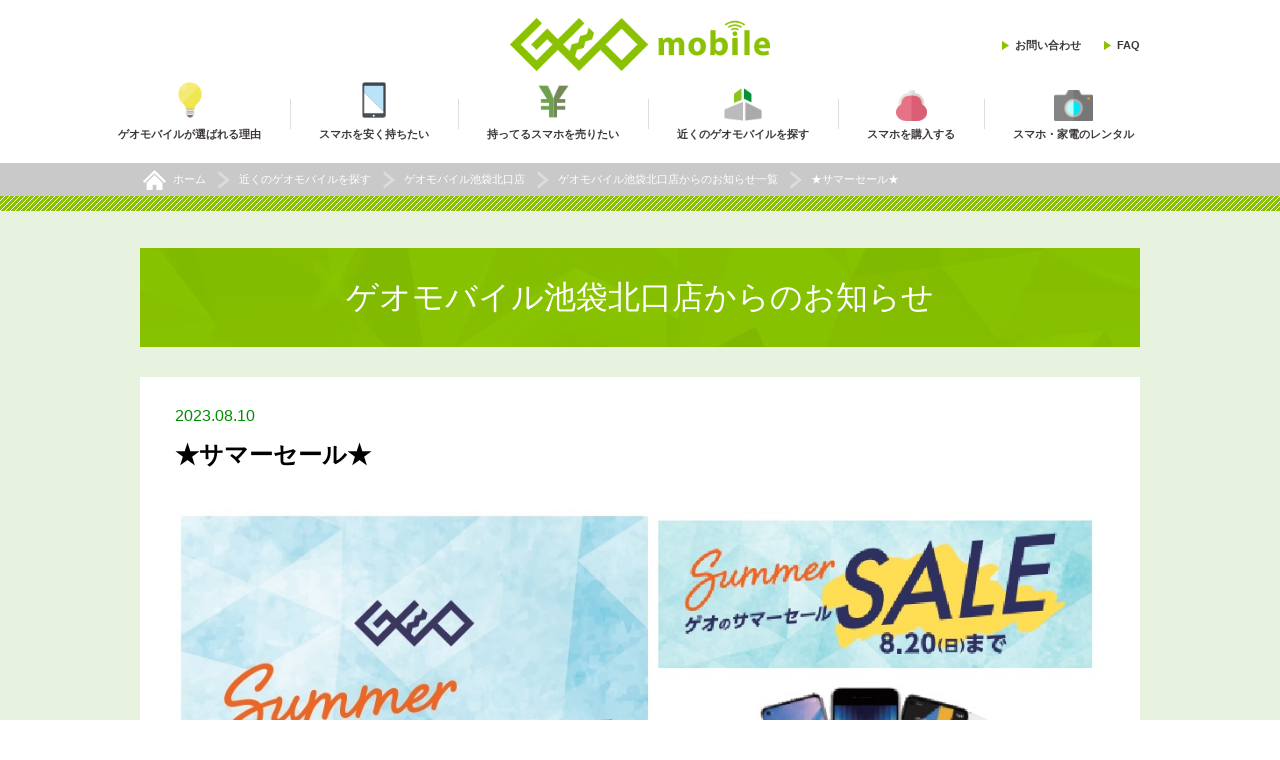

--- FILE ---
content_type: text/html; charset=UTF-8
request_url: https://geo-mobile.jp/store/00842/sale20230811.html
body_size: 18876
content:
<!doctype html>
<html lang="ja">
<html lang="ja">
<head>
<meta charset="UTF-8">
<meta http-equiv="X-UA-Compatible" content="IE=edge">
<meta name="viewport" content="width=device-width,initial-scale=1,minimum-scale=1">
<title>★サマーセール★</title>
<meta name="description" content="8月11日(金)～8月20日(日)までリユーススマホセール・ゲームセール・オーディオグッズセールを開催！！">
<meta name="keywords" content="ゲーム　スマホ　オーディオ　iPhone,スマホ,スマートフォン,SIM,格安,携帯電話,中古,買取,販売">
<meta name="apple-mobile-web-app-title" content="">
<meta property="og:site_name" content="ゲオモバイル｜中古スマホ・中古携帯・格安スマホの販売・買取情報サイト" />
<meta property="og:image" content="" />
<meta property="og:title" content="★サマーセール★" />
<meta property=“og:type” content="article" />
<meta property=“og:locale” content="ja_JP" />

<meta property=“og:url” content="https://geo-mobile.jp/store/00842/sale20230811.html" />

		<link rel="canonical" href="https://geo-mobile.jp/store/00842/sale20230811.html">
	

<link rel="shortcut icon" href="/common/e621f500000000am-img/apple-touch-icon.png" >
<!--[if lt IE 9]>
<script src="/common/js/jquery-1.11.1.min.js"></script>
<script src="/common/js/html5shiv.js"></script>
<script src="/common/js/selectivizr-min.js"></script>
<![endif]-->
<!--[if gte IE 9]><!-->
<script src="/common/js/jquery-2.1.0.min.js"></script>
<!--<![endif]-->
<link rel="stylesheet" href="/common/css/jquery.bxslider.css">
<link rel="stylesheet" href="/common/css/default.css">
<link rel="stylesheet" href="/common/css/common.css">


	<link rel="stylesheet" href="/common/css/sub.css">

	<link rel="stylesheet" href="/common/css/shop.css">
<link rel="apple-touch-icon" sizes="114x114" href="https://geo-mobile.jp/common/img/apple-touch-icon.png" />

</head>
<body>
<!-- Google Tag Manager -->
<noscript><iframe src="//www.googletagmanager.com/ns.html?id=GTM-PCM64Q"
height="0" width="0" style="display:none;visibility:hidden"></iframe></noscript>
<script>(function(w,d,s,l,i){w[l]=w[l]||[];w[l].push({'gtm.start':
new Date().getTime(),event:'gtm.js'});var f=d.getElementsByTagName(s)[0], j=d.createElement(s),dl=l!='dataLayer'?'&l='+l:'';j.async=true;j.src=
'//www.googletagmanager.com/gtm.js?id='+i+dl;f.parentNode.insertBefore(j,f);
})(window,document,'script','dataLayer','GTM-PCM64Q');</script>
<!-- End Google Tag Manager -->

<div id="wrapper" class="wrapper">
<header id="pageHeader">
        <div class="hedInner mainWidth">
    
            
                    <div class="hedLogo"><a href="/"><h1><img src="/common/e621f500000000am-img/hed_logo.png" height="69" width="338" alt="ゲオモバイル"></h1></a></div>
                

            <ul class="hedLink clr">
                <li class="hedUser"></li>
                <li><a href="https://geo-online.co.jp/inquiry/input?cat1=7" >お問い合わせ</a></li>
                <li><a href="/faq.html" >FAQ</a></li>
            </ul>
        </div>
    
        <div class="hedNavBg">
            <nav class="hedNav clr">
                <ul>
                    
                            <li class="nav01"><a href="/about/index.html" ><span>ゲオモバイルが選ばれる理由</span></a></li>
                        
                            <li class="nav02"><a href="/buy/guide/index.html" ><span>スマホを安く持ちたい</span></a></li>
                        
                            <li class="nav03"><a href="https://buymobile.geo-online.co.jp/" ><span>持ってるスマホを売りたい</span></a></li>
                        
                            <li class="nav04"><a href="https://geo-mobile.jp/store/index.html" ><span>近くのゲオモバイルを探す</span></a></li>
                        
                            <li class="nav05"><a href="https://ec.geo-online.co.jp/shop/c/c10/" target="_blank"><span>スマホを購入する</span></a></li>
                        
                            <li class="nav06"><a href="https://geo-arekore.jp/" target="_blank"><span>スマホ・家電のレンタル</span></a></li>
                        
                </ul>
            </nav>
        </div>
    
        <div class="hover" id="hover">
          <div class="hoverInner">
              <p class="hedNavSpLogo"><img src="/common/img/hed_logo2.png" height="69" width="338" alt=""></p>
              <a class="hedNavSpBtn hover_btn" href=""><img src="/common/img/sp_btn_on.png" height="56" width="56" alt=""></a>
            <ul class="hedNavSp">
                    
                          <li class="hedNavSp01"><a href="/about/index.html" ><span>ゲオモバイルが選ばれる理由</span></a></li>
                        
                          <li class="hedNavSp02"><a href="/buy/guide/index.html" ><span>スマホを安く持ちたい</span></a></li>
                        
                          <li class="hedNavSp03"><a href="https://buymobile.geo-online.co.jp/" ><span>持ってるスマホを売りたい</span></a></li>
                        
                          <li class="hedNavSp04"><a href="https://geo-mobile.jp/store/index.html" ><span>近くのゲオモバイルを探す</span></a></li>
                        
                          <li class="hedNavSp05"><a href="https://ec.geo-online.co.jp/shop/c/c10/" target="_blank"><span>スマホを購入する</span></a></li>
                        
                          <li class="hedNavSp06"><a href="https://geo-arekore.jp/" target="_blank"><span>スマホ・家電のレンタル</span></a></li>
                        
            </ul>
            <ul class="hedNavSp2 clr">
<!--                <li></li> -->
                <li><a href="https://geo-online.co.jp/inquiry/input?cat1=7" >お問い合わせ</a></li>
                <li><a href="/faq.html" >FAQ</a></li>
    
            </ul>
          </div>
          <div class="hoverBg hover_btn"></div>
        </div>
        <a class="hedBtn hover_btn" href=""><img src="/common/img/sp_btn.png" height="56" width="56" alt=""></a>
    </header>

	


	<div class="breadcrumbs">
		<nav class="mainWidth breadcrumbsInner">
			<ul class="clr" itemscope itemtype="http://schema.org/BreadcrumbList">
				<li class="breadcrumbsHome" itemprop="itemListElement" itemscope itemtype="http://schema.org/ListItem">
					<a itemprop="item" href="/">
						<span itemprop="name">ホーム</span>
					</a>
					<meta itemprop="position" content="1"/>
				</li>
				<li itemprop="itemListElement" itemscope itemtype="http://schema.org/ListItem">
					<a itemprop="item" href="/store/index.html">
						<span itemprop="name">近くのゲオモバイルを探す</span>
					</a>
					<meta itemprop="position" content="2"/>
				</li>
				<li itemprop="itemListElement" itemscope itemtype="http://schema.org/ListItem">
					<a itemprop="item" href="/store/00842.html">
						<span itemprop="name">ゲオモバイル池袋北口店</span>
					</a>
					<meta itemprop="position" content="3"/>
				</li>
				<li itemprop="itemListElement" itemscope itemtype="http://schema.org/ListItem">
					<a itemprop="item" href="/store/00842/information2023.html">
						<span itemprop="name">ゲオモバイル池袋北口店からのお知らせ一覧</span>
					</a>
					<meta itemprop="position" content="4"/>
				</li>
				<li itemprop="itemListElement" itemscope itemtype="http://schema.org/ListItem">
					<span itemprop="name">★サマーセール★</span>
					<meta itemprop="position" content="5"/>
				</li>
			</ul>
		</nav>
	</div>
	<main class="main">
		<div class="blog">
			<div class="blogInner mainWidth">
				<h2 class="areaTitle1">ゲオモバイル池袋北口店からのお知らせ</h2>

				<div class="blogEntry">
					<p class="blogDate">2023.08.10</p>
					<h3 class="blogTitle">★サマーセール★</h3>

					<div class="blogBody">
						<div class="wysiwyg">
							<div class="clr">
		
				<img src="/store/00842/uammk7000000n6sy-img/sale081102.jpg" height="768" width="1060" align="" alt="">
			
			
			<p><B><font color="red"><font size="5">8月11日(金)～8月20日(日)まで</font></font>の期間、<br>「ゲーム・リユーススマホ・オーディオグッズセール」を開催致します！！<br/>
①iPhone12 64GB SIMﾌﾘｰ/SIMﾛｯｸ解除済(各色)が税抜<font color="red"><font size="5"><br>44,800円!!</font></font><br/>
　Apple Watch Series7ｱﾙﾐﾆｳﾑﾓﾃﾞﾙ (各色)が税抜<font color="red"><font size="5"><br>29,800円!!</font></font><br/>
※・iPhone12 64GB ｷｬﾘｱ版 およびApple Watch Series7 ｽﾃﾝﾚｽｽﾁｰﾙﾓﾃﾞﾙ、ﾁﾀﾆｳﾑﾓﾃﾞﾙ は目玉品対象外<br/>
</B><B><br/>
②中古ｽﾏｰﾄﾌｫﾝ・ﾀﾌﾞﾚｯﾄが全品、税抜金額から<font color="red"><font size="5"><br>10％OFF!!</font></font><br/>
※一部、対象外の商品がございます<br/>
</B><B><br/>
③中古 AirPods が全品 、税抜金額から<font color="red"><font size="5"><br>10％OFF!!</font></font><br/>
</B><B><br/>
④中古AppleWatchが全品、税抜金額から<font color="red"><font size="5"><br/>
10%OFF!!</font></font><br/>
※ｱｸｾｻﾘｰ(ﾊﾞﾝﾄﾞ単品/充電器)は対象外<br/>
<br/>
その他お得な商品やキャンペーンを多数ご用意しております！！<br/>
<br/>
ツイッターでも情報配信中！フォロー宜しくお願いします↓↓<br/>
<a href="https://twitter.com/GEOM_ikebukuro"><font color="#0000ff">@GEOM_ikebukuro</font></a></B></p>
		
	</div>

						</div>
					</div>
				</div>
			</div>
		</div>

		

		<div class="blogList">
			<div class="blogListInner mainWidth clr">
				<p class="subIcon"><img src="/WSR/img/shop/icon03.png" height="74" width="74" alt=""></p>
				<h3 class="subTitle">最近記事5件</h3>
				<ul class="vnewNewsList">
					
				<li><a href="/store/00842/sale20240406.html"><span class="date">2024.04.05</span><p>★中古スマホセール★</span></p></a></li>
		
				
				<li><a href="/store/00842/uammk7000000wuxe.html"><span class="date">2024.03.10</span><p>★X(旧Twitter)セール 3/11～3/14★</span></p></a></li>
		
				
				<li><a href="/store/00842/sale20240217.html"><span class="date">2024.02.16</span><p>★ゲーム・中古スマホセール★</span></p></a></li>
		
				
				<li><a href="/store/00842/sale20240120.html"><span class="date">2024.01.19</span><p>★スマホセール★</span></p></a></li>
		
				
				<li><a href="/store/00842/hatuuri20240101.html"><span class="date">2023.12.31</span><p>★ゲオの初売りSALE★</span></p></a></li>
		
				
				</ul>

				<a href="/store/00842/information2023.html" class="subBtn blogListBtn"><span>一覧を見る</span></a>
			</div>
		</div>

		<div class="view">
			<div class="viewInner mainWidth">

				<div class="areaBox clr">
					

<div class="areaHed clr">
	
		<h1 class="areaName">ゲオモバイル池袋北口店</h1>
	
	<div class="areaNameBox clr">
		
			<a class="areaNameLink" href="https://geo-online.co.jp/store/00842/" target="_blank">GEO ONLINE</a>
		
	</div>
</div>
<div class="areaImg">
	<ul id="slid">

		
			<li><img src="/store/e621f500000004sl-img/e621f500000004ti.jpg" height="255" width="427" alt="ゲオモバイル池袋北口店"></li>
		
			<li><img src="/store/e621f500000004sl-img/e621f500000004ts.jpg" height="255" width="427" alt="ゲオモバイル池袋北口店"></li>
		
			<li><img src="/store/e621f500000004sl-img/e621f500000004u2.jpg" height="255" width="427" alt="ゲオモバイル池袋北口店"></li>
		
	</ul>
	<ul id="slid_btn" class="clr">
		
			<li><a data-slide-index="0" href=""><img src="/store/e621f500000004sl-img/e621f500000004ti.jpg" height="255" width="427" alt="ゲオモバイル池袋北口店"></a></li>
		
			<li><a data-slide-index="1" href=""><img src="/store/e621f500000004sl-img/e621f500000004ts.jpg" height="255" width="427" alt="ゲオモバイル池袋北口店"></a></li>
		
			<li><a data-slide-index="2" href=""><img src="/store/e621f500000004sl-img/e621f500000004u2.jpg" height="255" width="427" alt="ゲオモバイル池袋北口店"></a></li>
		
	</ul>
</div>
<div class="areaMain">
	<table>
		<tr>
			<th>ゲオ店舗名</th>
			<td colspan="3">ゲオモバイル池袋北口店</td>
		</tr>
		<tr>
			<th>住所</th>
			<td colspan="3">〒1710021 東京都豊島区西池袋1丁目29番14号 オリエント池袋</td>
		</tr>
		<tr>
			<th>電話番号</th>
			<td colspan="3">03-3989-2009</td>
		</tr>
		<tr>
			<th>営業時間</th>
			<td colspan="3">10:00 〜 23:30<br/>
10:00 ～ 23:00【買取受付】<br/>
10:00 ～ 19:00【SIM即日開通受付】</td>
		</tr>
		<tr>
			<th>定休日</th>
			<td>年中無休</td>
			<th class="th01">駐車場</th>
			<td>無</td>
		</tr>
	</table>
</div>
<div class="gmap">
	<div class="blogEntry">
		<div class="wysiwyg">
			

		</div>
	</div>
</div>

	<div class="gmap">
		<iframe src="https://www.google.com/maps/embed?pb=!1m18!1m12!1m3!1d3238.762345582902!2d139.70913751558683!3d35.73206288018242!2m3!1f0!2f0!3f0!3m2!1i1024!2i768!4f13.1!3m3!1m2!1s0x60188d5df6eeafc7%3A0x31738c8b75e4fcbc!2z7725776e77215rGg6KKL5YyX5Y-j5bqX!5e0!3m2!1sja!2sjp!4v1472008619495" width="600" height="450" frameborder="0" style="border:0" allowfullscreen></iframe>
	</div>


<div class="viewService">
	<h2 class="viewTitle">取り扱いサービス一覧</h2>
	
	<ul class="viewServiceList clr">
		
				<li><img src="/common/e621f500000000am-img/view_icon04.png" height="98" width="100" alt=""><span>中古・新品携帯電話販売</span></li>
			
				<li><img src="/common/e621f500000000am-img/view_icon02.png" height="98" width="100" alt=""><span>携帯電話買取</span></li>
			
				<li><img src="/common/e621f500000000am-img/view_icon03.png" height="98" width="100" alt=""><span>携帯アクセサリー</span></li>
			
				<li><img src="/common/e621f500000000am-img/view_icon09.png" height="98" width="100" alt=""><span>中古パソコン</span></li>
			
				<li><img src="/common/e621f500000000am-img/view_icon06.png" height="98" width="100" alt=""><span>スマホ設定サービス</span></li>
			
				<li><img src="/common/e621f500000000am-img/view_icon08.png" height="98" width="100" alt=""><span>UQ mobile<br/>(即日開通可)</span></li>
			
				<li><img src="/common/e621f500000000am-img/view_icon08.png" height="98" width="100" alt=""><span>Y!mobile<br/>(即日開通可)</span></li>
			
	</ul>
</div>

				</div>	

				<a href="/store/index.html" class="subBtn viewBtn"><span>他の店舗を探す</span></a>

			</div>
		</div>


	</main>

		<footer id="pageFooter">
		<div class="footInner mainWidth clr">
				<div class="footContent">
					<a class="footInfoLogo sp-block" href=""><img src="/common/e621f500000000am-img/foot_logo1.png" height="69" width="338" alt="GEO mobile"></a>
					<div class="footTitle">コンテンツ</div>
			

						<ul class="footList footListContent">
							
								<li><a href="/about/index.html" >ゲオモバイルが選ばれる理由</a></li>
							
								<li><a href="/ansinanzen.html" >ゲオのスマホが「安心」「安全」な理由</a></li>
							
								<li><a href="/buy/guide/index.html" >スマホを安く持ちたい</a></li>
							
								<li><a href="https://buymobile.geo-online.co.jp/" target="_blank">持ってるスマホを売りたい</a></li>
							
								<li><a href="/store/index.html" >近くのゲオモバイルを探す</a></li>
							
								<li><a href="https://ec.geo-online.co.jp/shop/c/c10/" target="_blank">スマホを購入する</a></li>
							
								<li><a href="/shingataiphone_hatsubai.html" >おすすめ中古スマホ・SIMセット</a></li>
							
								<li><a href="/campaign/tentokaitori.html" target="_blank">買取強化中!!店頭買取価格</a></li>
							
								<li><a href="https://buymobile.geo-online.co.jp/kouka_kaitori/" target="_blank">未使用品携帯 超高価買取中</a></li>
							
								<li><a href="/campaign/damagepurchase.html" >画面割れ・破損したiPhoneも買取！</a></li>
							
						</ul>
			

						<ul class="footList footListContent">
							
								<li><a href="/privacy.html" >プライバシーポリシー</a></li>
							
								<li><a href="/guideline.html" >利用規約</a></li>
							
								<li><a href="/customer-harassment.html" >カスタマーハラスメントに対する行動指針	</a></li>
							
								<li><a href="/faq.html" >FAQ</a></li>
							
								<li><a href="/sitemap.html" >サイトマップ</a></li>
							
								<li><a href="https://geo-recruit.net/jobfind-pc/area/All?freeword=%E3%82%B2%E3%82%AA%E3%83%A2%E3%83%90%E3%82%A4%E3%83%AB" target="_blank">アルバイト募集</a></li>
							
								<li><a href="http://geo-online.co.jp/html/ponta.html" target="_blank">共通ポイントサービス『Ponta』</a></li>
							
								<li><a href="https://www.geonet.co.jp/company/recruitment/" target="_blank">店舗物件情報募集</a></li>
							
						</ul>
			
				</div>
			<div class="footSns">
				<div class="footTitle">公式アカウント</div>

				<ul class="footList">
					<li class="footListTwitter"><a href="https://twitter.com/geo_mobile_jp" target="_blank"> X(旧:Twitter)</a></li>

				</ul>
			</div>
			<div class="footGeo">
				<div class="footTitle">GEOグループ</div>

				<ul class="footList">
					<li><a href="http://geo-online.co.jp/"><img src="/common/img/foot_logo2.png" height="17" width="85" alt="GEO ONLINE"></a></li>
					<li><a href="https://www.geonet.co.jp/business/companies/geostore/" target="_blank">会社概要</a></li>
				</ul>
			</div>

			<div class="footInfo">
				<a class="footInfoLogo sp-none" href="/"><img src="/common/e621f500000000am-img/foot_logo1.png" height="69" width="338" alt="GEO mobile"></a>

				<ul class="footInfoList clr">
					<li class="footInfoMail"><a href="https://geo-online.co.jp/inquiry/input?cat1=7" >お問い合わせ</a></li>

				</ul>
			</div>

			<address class="footAddr">COPYRIGHT © GEO STORE CORPORATION. ALL RIGHTS RESERVED.
</address>
		</div>
	</footer>
</div>

<script src="/common/js/jquery.bxslider.js"></script>
<script src="/common/js/jquery.matchHeight-min.js"></script>

<script src="/common/js/common.js"></script>

	<script src="/common/js/shop_light.js"></script>

</body>
</html>


--- FILE ---
content_type: text/css
request_url: https://geo-mobile.jp/common/css/sub.css
body_size: 20084
content:
@charset "UTF-8";

.subBlog{
	background-color: #e7f3df;
}

.subIcon{
	text-align: center;
	margin: 0 0 3px;
}
.subTitle{
	font-size: 34px;
	text-align: center;
}
.subTitleEn{
	font-size: 24px;
	color: #478b45;
	text-align: center;
	letter-spacing: 1px;
	margin: 0 0 7px;
}


.subBtn{
	position: relative;
	z-index: 1;
    display: block;
    border-radius: 0px;
    padding: 0 0 4px;
    text-align: center;
    transition: all 300ms ease;
    -webkit-transition: all 300ms ease;
    -moz-transition: all 300ms ease;
}
.subBtn:before{
	content: "";
	z-index: 1;
	position: absolute;
	height: 20px;
	bottom: 0;
	right:0;
	left: 0;
	background: #bb8c00;
}
/*
.subBtn:before{
	background: #1a295c;
    border-radius: 10px;
}*/

.subBtn:hover{
    padding: 4px 0 0;
    opacity: 1;
}

.subBtn span{
    transition: all 300ms ease;
    -webkit-transition: all 300ms ease;
    -moz-transition: all 300ms ease;
/*    box-shadow: 0px 4px 0px 0px #bb8c00;
    -webkit-box-shadow: 0px 4px 0px 0px #bb8c00;*/
    border-radius: 0px;
    background: #FFBF00;
    display: block;
    padding: 16px 0;
    position: relative;
    z-index: 5;
}

.subBtn:hover span{
/*    box-shadow:0px 0px 0px 0px #bb8c00;
    -webkit-box-shadow:0px 0px 0px 0px #bb8c00;*/
}



.subBlogInner{
    padding: 37px 0 37px;
}
.subBlogTitle{
    width: 100%;
    float: left;
    background: url(/common/img/bg06.png) 50% 50% no-repeat;
    font-size: 32px;
    font-weight: normal;
    color: #fff;
    text-align: center;
    padding: 24px 0;
    margin: 0 0 30px;
}
.subBlogMain{
    float: right;
    width: 74.4%;
}
.subBlogSide{
    float: left;
    width: 20%;
}

.subBlogSideBox{}
.subBlogSideTitle{
    background-color: #478b45;
    color: #ffffff;
    font-size: 18px;
    text-align: center;
    padding: 1px 0;
    margin: 0 0 14px;
}
.subBlogDateBox{
	margin: 0 0 8px;
}
.subBlogDateBtn{
	background: #fff;
	color: #478b45;
	font-size: 18px;
	padding: 4px 23px;
	display: block;
    position: relative;
    z-index: 1;
}

.subBlogDateBtn:before{
	content: "";
	z-index: 1;
	position: absolute;
	background: url(/common/img/arrow19_r.png) 0 50% no-repeat;
	width: 10px;
	top:0;
	bottom: 0;
	right: 13px;
}
.subBlogDateBtn.subBlogDateBtn_on:before{
	background: url(/common/img/arrow19_b.png) 0 50% no-repeat;
	width: 10px;
	right: 15px;
}
.subBlogDateBtnOn,
.subBlogDateBtn:hover{
	background-color: #fff100;
	opacity: 1;
}

p.subBlogDateBtn:before{
	display: none;
}
p.subBlogDateBtn:hover{
	background-color: #fff;
	opacity: 1;
}


.subBlogDate{
    display: none;
}
.subBlogDate_on{
	display: block;
}
.subBlogDate li{}
.subBlogDate a{
    display: block;
    background: #fff;
    padding: 4px 13px 4px 39px;
    font-size: 15px;
    position: relative;
    z-index: 1;
}
.subBlogDate a:before{
	content: "";
	z-index: 1;
	position: absolute;
	background: url(/common/img/arrow20_r.png) 0 50% no-repeat;
	width: 8px;
	top:0;
	bottom: 0;
	left: 25px;
}
.subBlogDate a:hover{
	background-color: #fff100;
	opacity: 1;
}

.wysiwyg {}

.wysiwyg .imgBox{
	float: left;
	margin: 0 auto;
}

.wysiwyg .imageSingle .imgBox{
	width: 100%;
	margin:0 0 0 0;
}
.wysiwyg .imageDouble .imgBox{
	width: 48%;
	margin: 0 0 0 4%;
}
.wysiwyg .imageTriple .imgBox{
	width: 31%;
	margin: 0 0 0 3.5%;
}
.wysiwyg .imageQuadruple .imgBox{
	width: 23%;
	margin: 0 0 0 2.6%;
}

.wysiwyg .imageCenter .imgBox{
	float: none;
	margin: 0 auto !important;
}

.wysiwyg .imgBox:first-child{
	margin-left:0;
}

.wysiwyg .imgBoxName{
    padding: 10px 0 0;
}
.wysiwyg img[align*="center"] {
    margin: 0 0 16px;
}
.wysiwyg .imageCenter {
    margin-left: auto;
    margin-right: auto;
}

.wysiwyg img[align*="left"] {
    margin: 0 60px 16px 0px;
}
.wysiwyg img[align*="right"] {
    margin: 0 0px 16px 60px;
}
.wysiwyg h1{
    font-size: 30px;
    color: #103F00;
    margin: 0 0 25px;
}
.wysiwyg h2{
    border-bottom: solid #88C300 3px;
    margin: 0 0 20px;
    padding: 0 0 5px;
    font-size: 22px;
}
.wysiwyg blockquote,
.wysiwyg table,
.wysiwyg ol,
.wysiwyg ul,
.wysiwyg p,
.wysiwyg div{
    margin: 0 0 25px;
}

.wysiwyg blockquote{
	background: #CEE696;
	padding: 17px 25px;
	color: #103F00;
}
.wysiwyg ol{
	list-style-type: decimal;
	padding: 0 0 0 22px;
}
.wysiwyg ul{
        list-style-type: disc;
        padding: 0 0 0 22px;
}
.wysiwyg li{
	margin: 0 0 5px;
}

.wysiwyg table{
	width: 100%;
	border-top: 1px solid #9CCFA4;
	border-left: 1px solid #9CCFA4;
}
.wysiwyg table td,
.wysiwyg table th{
	padding: 8px 8px;
	border-bottom: 1px solid #9CCFA4;
	border-right: 1px solid #9CCFA4;
}
.wysiwyg table td{

}
.wysiwyg table th{
	font-weight: bolder;
	text-align: center;
	background: #499855;
	color: #fff;
	font-weight: normal;
}

.wysiwyg .linkSet{
	background-color: #eeeeee;
	padding: 13px 22px;
	margin: 0;
}
.wysiwyg .linkSetTitle{
	color: #000000;
	font-size: 16px;
	font-weight: bold;
	margin: 0 0 5px;
}
.wysiwyg .linkSetMes{
    margin: 0;
}
.wysiwyg .linkSet01,
.wysiwyg .linkSet02,
.wysiwyg .linkSet03{
	display: block;
	position: relative;
	z-index: 1;
	font-size: 16px;
	margin: 0 0 20px;
}
.wysiwyg .linkSet01:before,
.wysiwyg .linkSet02:before,
.wysiwyg .linkSet03:before{
	content: "";
	z-index: 1;
	position: absolute;
	top:0;
	bottom: 0;
}

.wysiwyg .linkSet01:before{
	background: url(/common/img/arrow10_r.png) 0 50% no-repeat;
	width: 12px;
	right: 15px;
}
.wysiwyg .linkSet01{
	padding: 12px 28px 12px 15px;
	margin: 0;
	border: #eeeeee solid 2px;
	border-top: none;
}

a.linkSet01 {}
.wysiwyg .linkSet02:before{
	background: url(/common/img/arrow11_r.png) 0 50% no-repeat;
	width: 10px;
	right: 7px;
}
.wysiwyg .linkSet02{
	color: #478b45;
	padding: 12px 30px;
	border: 8px #8ac100 solid;
	background-color: #fff;
}


.wysiwyg .linkSet03:before{
	background: url(/common/img/arrow11_r.png) 0 50% no-repeat;
	width: 10px;
	right: 15px;
}
.wysiwyg .linkSet03{
	color: #478b45;
	background-color: #fff100;
	padding: 20px 30px;
}
.wysiwyg .iconPdf,
.wysiwyg .iconLink{
	position: relative;
	z-index: 1;
	padding: 0 36px 0 0;
	text-decoration: underline;
}

.wysiwyg .iconPdf:before,
.wysiwyg .iconLink:before{
	content: "";
	z-index: 1;
	position: absolute;
	bottom: -3px;
	right: 0;
}
.wysiwyg .iconPdf:before{
	background: url(/common/img/icon03.png) 0 0 no-repeat;
	width: 25px;
	height: 25px;
}
.wysiwyg .iconLink:before{
	background: url(/common/img/icon04.png) 0 0 no-repeat;
	width: 28px;
	height: 25px;
}



/*cheapBtn---------------------------------------------------------*/

.cheapBtn{
	background-color: #8bc200;
}

.cheapBtnInner{
    padding: 55px 0;
}

.cheapBtnsL,
.cheapBtnsR{
	width: 48%;
}
.cheapBtnsL{
	float: left;
}
.cheapBtnsR{
	float: right;
}

.cheapBtnsBtn01:before{
	background: #176a24;
    border-radius: 0 0 10px 10px;
}
.cheapBtnsBtn01 span{
	border-radius: 10px;
	background-color: #00a23f;
	letter-spacing: 4px;
	font-size: 30px;
	color: #fff;
	padding: 16px 15px 21px;
/*	box-shadow: 0px 6px 0px 0px #176a24;
	-webkit-box-shadow: 0px 6px 0px 0px #176a24;*/
	position: relative;
	z-index: 1;
}

.cheapBtnsBtn01:hover span{
/*    box-shadow:0px 0px 0px 0px #176a24;
    -webkit-box-shadow:0px 0px 0px 0px #176a24;*/
}

.cheapBtnsBtn02:before{
	background: #0068b7;
    border-radius: 0 0 10px 10px;
}

.cheapBtnsBtn02 span{
	border-radius: 10px;
	background-color: #00a0e9;
	letter-spacing: 4px;
	font-size: 30px;
	color: #fff;
	padding: 16px 15px 21px;
/*	box-shadow: 0px 6px 0px 0px #0068b7;
	-webkit-box-shadow: 0px 6px 0px 0px #0068b7;*/
	position: relative;
	z-index: 1;
}

.cheapBtnsBtn02:hover span{
/*    box-shadow:0px 0px 0px 0px #0068b7;
    -webkit-box-shadow:0px 0px 0px 0px #0068b7;*/
}


.cheapBtnsBtn03:before{
	background: #b74826;
    border-radius: 0 0 10px 10px;
}
.cheapBtnsBtn03 span{
	border-radius: 10px;
	text-align: left;
	background-color: #ec6941;
	letter-spacing: 4px;
	font-size: 30px;
	color: #fff;
	padding: 16px 35px 0px 10px;
/*	box-shadow: 0px 6px 0px 0px #b74826;
	-webkit-box-shadow: 0px 6px 0px 0px #b74826;*/
	position: relative;
	z-index: 1;
}

.cheapBtnsBtn03:hover span{
/*    box-shadow:0px 0px 0px 0px #b74826;
    -webkit-box-shadow:0px 0px 0px 0px #b74826;*/
}

.cheapBtnsBtn04:before{
	background: #0068b7;
    border-radius: 0 0 10px 10px;
}

.cheapBtnsBtn04 span{
	text-align: left;
	border-radius: 10px;
	background-color: #00a0e9;
	letter-spacing: 4px;
	font-size: 30px;
	color: #fff;
	padding: 16px 35px 0px 10px;
/*	box-shadow: 0px 6px 0px 0px #0068b7;
	-webkit-box-shadow: 0px 6px 0px 0px #0068b7;*/
	position: relative;
	z-index: 1;
}

.cheapBtnsBtn04:hover span{
/*    box-shadow:0px 0px 0px 0px #0068b7;
    -webkit-box-shadow:0px 0px 0px 0px #0068b7;*/
}

.cheapBtnsBtn03 span:before,
.cheapBtnsBtn04 span:before {
    content: "";
    z-index: 1;
    position: absolute;
    background: url(/common/img/arrow4_r.png) 0 50% no-repeat;
    width: 20px;
    top: 0;
    bottom: 0;
    right: 10px;
}
/*reservation---------------------------------------------------------*/
.reservation{
    background: #499855;
}
.reservationInner{
	padding: 29px 0 34px;
	position: relative;
	z-index: 1;
}
.reservation_body{
width: 68.7%;
}
.reservation_title{
    margin: 0 0 29px;
}
.reservation_mes{
	font-size: 20px;
	color: #fff;
	margin: 0 0 14px;
}
.reservation_btns a{
	float: left;
	width: 48.7%;
}
.reservation_bg{
    position: absolute;
    z-index: 1;
    bottom: 0;
    right: 0;
    width: 28%;
}
.reservation_bg:before{
	content: "";
	z-index: 1;
	position: absolute;
	background: url(/common/img/reservation_help.png) 0 0 no-repeat;
	width: 85px;
	height: 98px;
	top: -4px;
	left: -84px;
}
.reservationBtn01,
.reservationBtn02,
.reservationBtn03{
    position: relative;
    z-index: 1;
    display: block;
    border-radius: 10px;
    font-size: 30px;
    font-weight: 700;
    padding: 0 0 4px;
    text-align: center;
    transition: all 300ms ease;
    -webkit-transition: all 300ms ease;
    -moz-transition: all 300ms ease;
}
.reservation_btns .reservationBtn03{
	width: auto;
	float: none;
	margin: 0 10%;
}
.reservationBtn02{
    margin: 0 0 0 2%;
}
.reservationBtn01:before,
.reservationBtn02:before,
.reservationBtn03:before {
    content: "";
    z-index: 1;
    position: absolute;
    height: 20px;
    bottom: 0;
    right: 0;
    left: 0;
    background: #0C1C57;
    border-radius: 0 0 10px 10px;
}
.reservationBtn02:before {
	background: #EC6100;
}
.reservationBtn01:hover,
.reservationBtn02:hover,
.reservationBtn03:hover{
    padding: 4px 0 0;
}
.reservationBtn01 span,
.reservationBtn02 span,
.reservationBtn03 span{
    transition: all 300ms ease;
    -webkit-transition: all 300ms ease;
    -moz-transition: all 300ms ease;
    position: relative;
    z-index: 5;
    border-radius: 10px;
    background: #36477D;
    display: block;
    padding: 16px 24px 16px 0;
    color: #fff;
}
.reservationBtn02 span{
	background: #F39800;
}
.reservationBtn01 span:before ,
.reservationBtn02 span:before ,
.reservationBtn03 span:before {
    content: "";
    z-index: 1;
    position: absolute;
    background: url(/common/img/arrow4_r.png) 0 50% no-repeat;
    width: 20px;
    top: 0;
    bottom: 0;
    right: 22px;
}
/*pagenavi---------------------------------------------------------*/
.pagenavi{
	text-align: center;
	padding: 0 0 42px;
}
.pagenavi .page,
.pagenavi .current{
	display: inline-block;
	background: #fff;
	padding: 7px 0;
	width: 36px;
}
.pagenavi .page{
    color: #008c00;
}
.pagenavi .current{}
.pagenavi .pagenavi_prev,
.pagenavi .pagenavi_next{
	width: 114px;
}
.pagenavi .pagenavi_prev{}
.pagenavi .pagenavi_next{}



/*---------------------------------------------------------
 All SP & Tablet 
 ---------------------------------------------------------*/
@media screen and (max-width: 1100px) {


	.subIcon{}
	.subTitle{}
	.subTitleEn{}


	.subBtn{}

	.subBtn:hover{}

	.subBtn span{}

	.subBtn:hover span{}


	.subBlogInner{}
	.subBlogTitle{}
	.subBlogMain{}
	.subBlogSide{}

	.subBlogSideBox{}
	.subBlogSideTitle{}
	.subBlogDateBox{}
	.subBlogDateBtn{}
	.subBlogDateBtn:before{}
	.subBlogDateBtn.subBlogDateBtn_on:before{}

	.subBlogDateBtn:hover{}



	.subBlogDate{}
	.subBlogDate li{}
	.subBlogDate a{}
	.subBlogDate a:before{}
	.subBlogDate a:hover{}



	.wysiwyg {}

	.wysiwyg .imgBox{}
	.wysiwyg .imageSingle .imgBox{}
	.wysiwyg .imageDouble .imgBox{}
	.wysiwyg .imageTriple .imgBox{}
	.wysiwyg .imageQuadruple .imgBox{}
	.wysiwyg .imgBox:first-child{}

	.wysiwyg .imgBoxName{}

	.wysiwyg img[align*="left"] {}
	.wysiwyg img[align*="right"] {}
	.wysiwyg h1{}
	.wysiwyg h2{}

	.wysiwyg blockquote,
	.wysiwyg table,
	.wysiwyg ol,
	.wysiwyg ul,
	.wysiwyg p,
	.wysiwyg div{}

	.wysiwyg blockquote{}
	.wysiwyg ol{}
	.wysiwyg ul{}
	.wysiwyg li{}

	.wysiwyg table{}
	.wysiwyg table td,
	.wysiwyg table th{}
	.wysiwyg table td{}
	.wysiwyg table th{}

	.wysiwyg .linkSet{}
	.wysiwyg .linkSetTitle{}
	.wysiwyg .linkSetMes{}
	.wysiwyg .linkSet01,
	.wysiwyg .linkSet02,
	.wysiwyg .linkSet03{}
	.wysiwyg .linkSet01:before,
	.wysiwyg .linkSet02:before,
	.wysiwyg .linkSet03:before{}

	.wysiwyg .linkSet01:before{}
	.wysiwyg .linkSet01{}
	.wysiwyg .linkSet02:before{}
	.wysiwyg .linkSet02{}


	.wysiwyg .linkSet03:before{}
	.wysiwyg .linkSet03{}
	.wysiwyg .iconPdf,
	.wysiwyg .iconLink{}

	.wysiwyg .iconPdf:before,
	.wysiwyg .iconLink:before{}
	.wysiwyg .iconPdf:before{}
	.wysiwyg .iconLink:before{}

	/*reservation---------------------------------------------------------*/
	.reservation{}
	.reservationInner{}
	.reservation_body{}
	.reservation_title{}
	.reservation_mes{}
	.reservation_btns a{}
	.reservationBtn01{}
	.reservation_bg:before{
	top: -14px;
	left: -19px;
	}
	.reservation_bg{}
	.reservationBtn01,
	.reservationBtn02,
	.reservationBtn03{}
	.reservationBtn02{
    /* margin: 0; */
}
	.reservationBtn01:before,
	.reservationBtn02:before,
	.reservationBtn03:before {}
	.reservationBtn02:before {}
	.reservationBtn01:hover,
	.reservationBtn02:hover,
	.reservationBtn03:hover{}
	.reservationBtn01 span,
	.reservationBtn02 span,
	.reservationBtn03 span{
    font-size: 20px;
}
	.reservationBtn02 span{}
	.reservationBtn01 span:before ,
	.reservationBtn02 span:before ,
	.reservationBtn03 span:before {
    right: 7px;
}
}

/*---------------------------------------------------------
 All SP 
---------------------------------------------------------*/
@media screen and (max-width: 640px) {
	

	.subIcon{}
	.subIcon img{
		width: 56px;
	}
	.subTitle{
    font-size: 16px;
}
	.subTitleEn{
    font-size: 13px;
}


	.subBtn{}

	.subBtn:hover{}

	.subBtn span{}

	.subBtn:hover span{}



	.subBlogInner{
    padding: 20px 0;
}
	.subBlogTitle{
    font-size: 17px;
    padding: 7px 10px;
    -moz-background-size: cover;
    background-size: cover;
    margin: 0 0 10px;
    float: none;
    width: auto;
}
	.subBlogMain{
    float: none;
    width: 100%;
    margin: 0 0 30px;
}
	.subBlogSide{
    width: 100%;
    float: none;
}

	.subBlogSideBox{}
	.subBlogSideTitle{}
	.subBlogDateBox{}
	.subBlogDateBtn{
    font-size: 14px;
    padding: 11px 17px;
}
	.subBlogDateBtn:before{
    background-size: 5px auto;
}
	.subBlogDateBtn.subBlogDateBtn_on:before{
    background-size: 7px;
}

	.subBlogDateBtn:hover{}



	.subBlogDate{}
	.subBlogDate li{}
	.subBlogDate a{
    font-size: 14px;
}
	.subBlogDate a:before{
    background-size: 5px auto;
    left: 22px;
}
	.subBlogDate a:hover{}




	.wysiwyg {}

	.wysiwyg .imgBox{
    float: none;
    width: 100% !important;
    margin: 0 0 15px !important;
}
	.wysiwyg .imageSingle .imgBox{}
	.wysiwyg .imageDouble .imgBox{}
	.wysiwyg .imageTriple .imgBox{}
	.wysiwyg .imageQuadruple .imgBox{}
	.wysiwyg .imgBox:first-child{}

	.wysiwyg .imgBoxName{
    font-size: 12px;
    padding: 3px 0 0;
}

	.wysiwyg img[align*="left"] {}
	.wysiwyg img[align*="right"] {}
	.wysiwyg h1{
    font-size: 18px;
    margin: 0 0 10px;
}
	.wysiwyg h2{
    font-size: 14px;
    border-bottom: solid #88C300 2px;
    margin: 0 0 10px;
}

	.wysiwyg blockquote,
	.wysiwyg table,
	.wysiwyg ol,
	.wysiwyg ul,
	.wysiwyg p,
	.wysiwyg div{
}
	.wysiwyg p{
		font-size: 13px;
	}
	.wysiwyg blockquote{
    padding: 9px 12px;
    font-size: 13px;
    margin: 0 0 16px;
}
	.wysiwyg ol{}
	.wysiwyg ul{}
	.wysiwyg li{
		font-size: 13px;
	}

	.wysiwyg table{}
	.wysiwyg table td,
	.wysiwyg table th{
    font-size: 11px;
}
	.wysiwyg table td{
    padding: 5px 4px;
}
	.wysiwyg table th{
    padding: 2px 4px;
}

	.wysiwyg .linkSet{}
	.wysiwyg .linkSetTitle{}
	.wysiwyg .linkSetMes{}
	.wysiwyg .linkSet01,
	.wysiwyg .linkSet02,
	.wysiwyg .linkSet03{
    font-size: 13px;
}
	.wysiwyg .linkSet01:before,
	.wysiwyg .linkSet02:before,
	.wysiwyg .linkSet03:before{}

	.wysiwyg .linkSet01:before{}
	.wysiwyg .linkSet01{
    padding: 14px 33px 14px 14px;
}
	.wysiwyg .linkSet02:before{
    right: 10px;
}
	.wysiwyg .linkSet02{
    padding: 10px 14px;
    border: 4px #8ac100 solid;
}


	.wysiwyg .linkSet03:before{}
	.wysiwyg .linkSet03{
    padding: 14px 14px;
}
	.wysiwyg .iconPdf,
	.wysiwyg .iconLink{
    padding: 0 19px 0 0;
}

	.wysiwyg .iconPdf:before,
	.wysiwyg .iconLink:before{
    background-size: 12px;
    width: 12px;
    height: 15px;
}
	.wysiwyg .iconPdf:before{}
	.wysiwyg .iconLink:before{}





	/*cheapBtn---------------------------------------------------------*/

	.cheapBtn{}

	.cheapBtnInner{
    padding: 26px 0;
}

	.cheapBtnsL,
	.cheapBtnsR{
    float: none;
    width: auto;
}
	.cheapBtnsL{
    margin: 0 0 15px;
}
	.cheapBtnsR{}

	.cheapBtnsBtn01 span{}

	.cheapBtnsBtn01:hover span{}

	.cheapBtnsBtn02 span{}

	.cheapBtnsBtn02:hover span{}

	.cheapBtnsBtn03 span:before,
	.cheapBtnsBtn04 span:before {
		background-size:15px auto; 
		right: 5px;
	}

	/*reservation---------------------------------------------------------*/
	.reservation{}
	.reservationInner{
    padding: 18px 0 8px;
}
	.reservation_body{
    width: 100%;
}
	.reservation_title{
    margin: 0 0 17px;
}
	.reservation_mes{
    font-size: 15px;
    margin: 0 0 14px;
}
	.reservation_btns{
width: 65%;
	}
	.reservation_btns a{
    float: none;
    width: auto;
}
	.reservationBtn01{}
	.reservation_bg{}
	.reservation_bg:before{
	top: -5px;
	left: -25px;
	background-size: 42px auto;
	}
	.reservationBtn01,
	.reservationBtn02{
    margin: 0 0 8px;
}
	.reservationBtn02{
}
	.reservationBtn01:before,
	.reservationBtn02:before {}
	.reservationBtn02:before {}
	.reservationBtn01:hover,
	.reservationBtn02:hover{}
	.reservationBtn01 span,
	.reservationBtn02 span{padding: 13px 9px 13px 0;font-size: 17px;}
	.reservationBtn02 span{}
	.reservationBtn01 span:before ,
	.reservationBtn02 span:before {
    background-size: 13px auto;
    width: 13px;
}
	/*pagenavi---------------------------------------------------------*/
	.pagenavi{
    padding: 0 0 30px;
}
	.pagenavi .page,
	.pagenavi .current{
    font-size: 12px;
    width: 33px;
}
	.pagenavi .page{}
	.pagenavi .current{}
	.pagenavi .pagenavi_prev,
	.pagenavi .pagenavi_next{
    width: 46px;
}
	.pagenavi .pagenavi_prev span,
	.pagenavi .pagenavi_next span{
		display: none;
	}
	.pagenavi .pagenavi_prev{}
	.pagenavi .pagenavi_next{}
}
